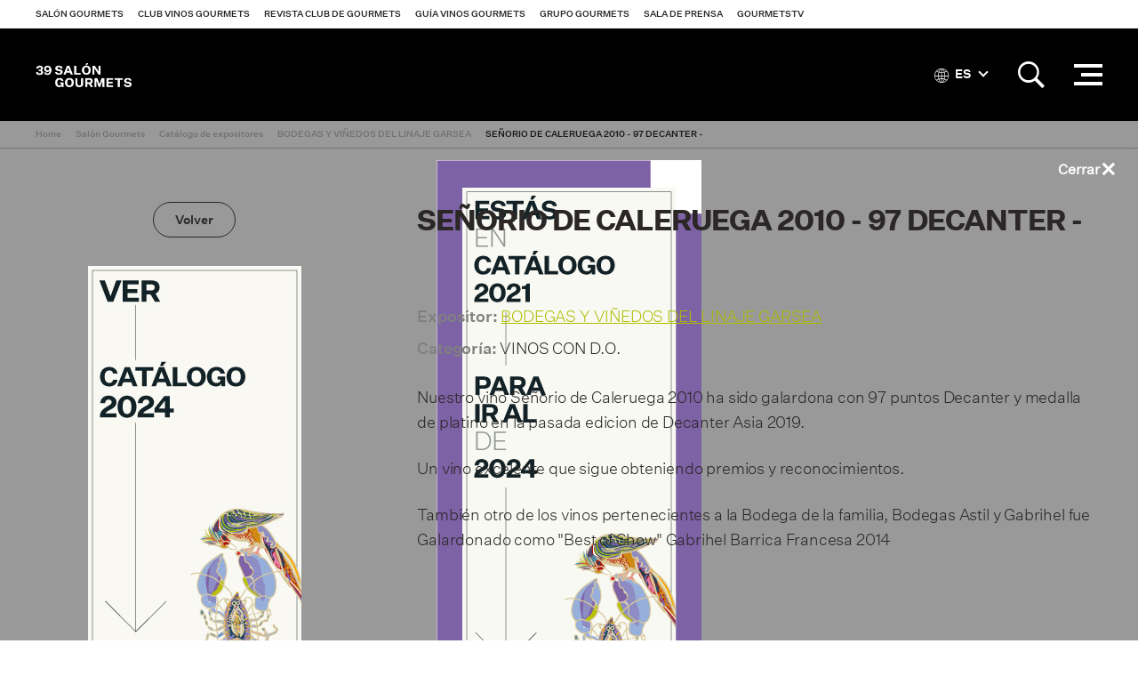

--- FILE ---
content_type: application/javascript
request_url: https://www.gourmets.net/catalog/view/js/plugins/jpictura.js
body_size: 4523
content:
/*!
 * jPictura v1.2.3
 * https://github.com/anmarcek/jpictura.git
 *
 * Copyright (c) 2015-2016 Anton Marček
 * Released under the MIT license
 *
 * Date: 2016-08-11T14:33:12.122Z
 */
/*!
 * jPictura Core v0.1.4
 * https://github.com/anmarcek/jpictura-core.git
 *
 * Copyright (c) 2015-2016 Anton Marček
 * Released under the MIT license
 *
 * Date: 2016-08-10T08:36:14.607Z
 */
var jpictura = {
    core: {
    }
};
jpictura.core.debounce = function (func, wait, immediate) {
    var timeout;

    return function () {
        var context = this;
        var args = arguments;

        var later = function () {
            timeout = null;
            if (!immediate) {
                func.apply(context, args);
            }
        };

        var callNow = immediate && !timeout;
        clearTimeout(timeout);
        timeout = setTimeout(later, wait);
        if (callNow) {
            func.apply(context, args);
        }
    };
};

jpictura.core.offWindowWidthResize = function (eventNamespace) {
    $(window).off('.' + eventNamespace);
};

jpictura.core.onWindowWidthResize = function (eventNamespace, callback) {
    var $window = $(window);
    var lastWindowWidth = $window.width();
    $window.on('resize.' + eventNamespace, function () {
        var windowWidth = $window.width();
        if (lastWindowWidth !== windowWidth) {
            callback();
            lastWindowWidth = windowWidth;
        }
    });
};
jpictura.core.heightCalculator = function (getItemsWidthForHeightFunc, logFunc, opts) {
    var log = logFunc;
    var getItemsWidthForHeight = getItemsWidthForHeightFunc;
    var options = opts;

    var minHeight;
    var maxHeight;
    var pivotHeight;

    this.getHeight = function (row, desiredItemsWidth) {
        if (row.length === 0) {
            return (0);
        }

        initialize(desiredItemsWidth);

        var height = calculateHeight(row, desiredItemsWidth);
        height = roundHeight(height, row, desiredItemsWidth);

        return height;
    };

    function initialize(desiredItemsWidth) {
        setInitialMinHeight(desiredItemsWidth);
        setInitialMaxHeight(desiredItemsWidth);
        setPivotHeight();
    }

    function setInitialMinHeight(desiredItemsWidth) {
        var epsilon = 0;
        var ho = options.layout.idealRowHeight;
        var rMax = options.layout.maxWidthHeightRatio;
        minHeight = desiredItemsWidth / (((desiredItemsWidth - epsilon) / ho) + rMax);
    }

    function setInitialMaxHeight(desiredItemsWidth) {
        var epsilon = 0;
        var ho = options.layout.idealRowHeight;
        var rMax = options.layout.maxWidthHeightRatio;

        if (rMax * ho >= desiredItemsWidth) {
            if (options.debug) {
                log("The max width/height ratio " + rMax + " is too big for row width " + desiredItemsWidth + "px.");
            }
            maxHeight = desiredItemsWidth * rMax;
        } else {
            maxHeight = desiredItemsWidth / (((desiredItemsWidth + epsilon) / ho) - rMax);
        }
    }

    function calculateHeight(row, desiredItemsWidth) {
        var i = 0;
        var itemsWidth;
        var continueApproximation;

        do {
            itemsWidth = getItemsWidthForHeight(row, pivotHeight, false, options);

            if (itemsWidth > desiredItemsWidth) {
                maxHeight = pivotHeight;
            } else {
                minHeight = pivotHeight;
            }
            setPivotHeight(minHeight, maxHeight);

            continueApproximation = false;
            if (desiredItemsWidth < itemsWidth) {
                continueApproximation = true;
            }
            if ((desiredItemsWidth - itemsWidth) > options.algorithm.epsilon) {
                continueApproximation = true;
            }
            if ((++i) >= options.algorithm.maxIterationCount) {
                continueApproximation = false;
            }
        } while (continueApproximation);

        if ((i >= options.algorithm.maxIterationCount) && (options.debug)) {
            log('Max ' + i + ' iterations reached. Current precision: ' + (desiredItemsWidth - itemsWidth) + '.');
        }

        return pivotHeight;
    }

    function setPivotHeight() {
        pivotHeight = (minHeight + maxHeight) / 2;
    }

    function roundHeight(height, row, desiredItemsWidth) {
        height = Math.floor(height);

        var itemsWidth;
        do {
            itemsWidth = getItemsWidthForHeight(row, height, true, options);
        } while (itemsWidth < desiredItemsWidth && height++);

        return height;
    }
};

//TODO AnMa Important: Update the readme file.
//TODO AnMa Important: Add show code functionality to demo page.
//TODO AnMa Important: Add angular and polymer support and split the solution.
//TODO AnMa Important: Check the height calculation algorithm, its precision and improve performance.
(function ($) {

    $.fn.jpictura = function (options) {
        var opts = $.extend(true, {}, $.fn.jpictura.defaults, options);

        this.each(function () {
            createGallery($(this), opts);
        });

        return (this);
    };

    var name = 'jPictura';
    var nameInLowerCase = name.toLowerCase();

    $.fn.jpictura.defaults = {
        selectors: {
            item: '.item',
            image: 'img'
        },
        classes: {
            container: nameInLowerCase,
            item: nameInLowerCase + '-item',
            image: nameInLowerCase + '-image',
            lastRow: nameInLowerCase + '-last-row',
            firstInRow: nameInLowerCase + '-first-in-row',
            lastInRow: nameInLowerCase + '-last-in-row',
            invisible: nameInLowerCase + '-invisible',
            hidden: nameInLowerCase + '-hidden',
            offContentFlow: nameInLowerCase + '-off-content-flow'
        },
        layout: {
            rowPadding: 0,
            applyRowPadding: true,
            itemSpacing: 5,
            applyItemSpacing: true,
            idealRowHeight: 180,
            minWidthHeightRatio: 1 / 3,
            maxWidthHeightRatio: 3,
            stretchImages: true,
            allowCropping: true,
            croppingEpsilon: 3,
            centerImages: true,
            justifyLastRow: false
        },
        effects: {
            //TODO AnMa Important: Recheck fade-in functionality.
            fadeInItems: false
        },
        responsive: {
            enabled: true,
            onWindowWidthResize: true,
            onContainerWidthResize: true,
            containerResizeInterval: 50,
            debounce: 200
        },
        waitForImages: true,
        heightCalculator: jpictura.core.heightCalculator,
        algorithm: {
            epsilon: 0.01,
            maxIterationCount: 50
        },
        debug: false
    };

    $.fn.jpictura.evaluate = function (height, options) {
        return (Math.abs(height - options.layout.idealRowHeight));
    };

    function createGallery($container, options) {
        $container.addClass(options.classes.container);

        $container.toggleClass('stretch-images', options.layout.stretchImages);
        $container.toggleClass('center-images', options.layout.centerImages);
        $container.toggleClass('disable-cropping-images', !options.layout.allowCropping);
        $container.toggleClass('fade-in-items', options.effects.fadeInItems);

        var $items = $container.find(options.selectors.item);
        $items.addClass(options.classes.item);

        var $images = $items.find(options.selectors.image);
        $images.addClass(options.classes.image);

        waitForImagesIfRequired($container, $items, options, createGalleryFromItems);
    }

    function waitForImagesIfRequired($container, $items, options, callback) {
        if (options.waitForImages) {
            waitForImages($container, $items, options, callback);
        } else {
            callback($container, $items, options);
        }
    }

    function waitForImages($container, $items, options, callback) {
        var loadedImagesCount = 0;

        $items.each(function () {
            var $item = $(this);
            var $image = $item.find(options.selectors.image);

            var image = new Image();
            image.src = $image.attr('src');
            $(image).load(function () {
              imageLoadedCallback($item, image);
            });
        });

        function imageLoadedCallback($item, image) {
            var ratio = image.width / image.height;
            setItemWidthHeightRatio($item, ratio);

            if (++loadedImagesCount === $items.size()) {
                callback($container, $items, options);
            }
        }
    }

    function createGalleryFromItems($container, $items, options) {
        var debouncedRedrawGallery = jpictura.core.debounce(function () {
            redrawGallery($container, $items, options);
        }, options.responsive.debounce);

        applyResponsiveEventHandlers(debouncedRedrawGallery, $container, options);

        debouncedRedrawGallery();
    }

    //TODO AnMa Important: Refactor.
    function applyResponsiveEventHandlers(handler, $container, options) {
        jpictura.core.offWindowWidthResize(nameInLowerCase);
        if (options.responsive.enabled && options.responsive.onWindowWidthResize) {
            jpictura.core.onWindowWidthResize(nameInLowerCase, handler);
        }

        var intervalDataKey = nameInLowerCase + '-resize-interval';
        var containerResizeInterval = $container.data(intervalDataKey);
        clearInterval(containerResizeInterval);
        $container.data(intervalDataKey, null);
        if(options.responsive.enabled && options.responsive.onContainerWidthResize) {
            var containerWidth = getContainerWidth($container);
            containerResizeInterval = setInterval(function() {
                var newContainerWidth = getContainerWidth($container);
                if(newContainerWidth !== containerWidth) {
                    containerWidth = newContainerWidth;
                    handler();
                }
            }, options.responsive.containerResizeInterval);
            $container.data(intervalDataKey, containerResizeInterval);
        }
    }

    //TODO AnMa Important: Refactor.
    function redrawGallery($container, $items, options) {
        setRedrawInProgress($container, 0);

        var startTime = new Date().getTime();

        var maxRedrawTries = 10;
        var i = 0;
        var tryAgain;
        var containerWidths = [];

        do {
            $items.addClass(options.classes.invisible);
            $items.addClass(options.classes.hidden);

            var containerWidthBefore = getContainerWidth($container);
            containerWidths.push(containerWidthBefore);

            var leaveSpaceForScrollBar = false;
            if (containerWidths.length >= 3) {
                var previousContainerWidthBefore = containerWidths[containerWidths.length - 3];
                var previousContainerWidthAfter = containerWidths[containerWidths.length - 2];
                if ((previousContainerWidthBefore > previousContainerWidthAfter) && (previousContainerWidthBefore === containerWidthBefore)) {
                    containerWidthBefore = previousContainerWidthAfter;
                    leaveSpaceForScrollBar = true;
                }
            }

            // The container width might be a number with decimal places, therefore Math.floor has to be applied
            tryRedrawGallery(Math.floor(containerWidthBefore), $items, options);

            var containerWidthAfter = getContainerWidth($container);
            containerWidths.push(containerWidthAfter);

            tryAgain = false;
            if (containerWidthBefore !== containerWidthAfter) {
                var realContainerWidthBefore = containerWidths[containerWidths.length - 2];
                tryAgain = !leaveSpaceForScrollBar || realContainerWidthBefore !== containerWidthAfter;
            }
        } while (tryAgain && (++i <= maxRedrawTries));

        var endTime = new Date().getTime();

        if (i > maxRedrawTries && options.debug) {
            log('Max redraw tries of ' + maxRedrawTries + 'reached. Gallery redraw failed.');
        }
        else if (options.debug) {
            log('Gallery redrawn in ' + (endTime - startTime) + ' milliseconds.');
        }

        setRedrawInProgress($container, null);
    }

    function isRedrawInProgress($container) {
        var progress = getRedrawProgress($container);
        return progress !== undefined && progress !== null;
    }

    function getRedrawProgress($container) {
        return $container.data(getRedrawProgressDataKey());
    }

    function setRedrawInProgress($container, progress) {
        $container.data(getRedrawProgressDataKey(), progress);
    }

    function getRedrawProgressDataKey() {
        return nameInLowerCase + '-redraw-progress';
    }

    function tryRedrawGallery(availableWidth, $items, options) {
        var row = [];
        var rowWidth = availableWidth - 2 * options.layout.rowPadding;
        var heightCalculator = new options.heightCalculator(getItemsWidthForHeight, log, options);

        $items.each(function () {
            var $item = $(this);

            if (row.length === 0) {
                row.push($item);
            } else {
                var rowWithNewItem = row.slice(0);
                rowWithNewItem.push($item);

                if (!rowIsFull(rowWithNewItem, rowWidth, options)) {
                    row.push($item);
                } else {
                    var currentRowHeight = getRowHeight(row, rowWidth, heightCalculator, options);
                    var rowWithNewItemHeight = getRowHeight(rowWithNewItem, rowWidth, heightCalculator, options);
                    var currentRowPenalty = $.fn.jpictura.evaluate(currentRowHeight, options);
                    var rowWithNewItemPenalty = $.fn.jpictura.evaluate(rowWithNewItemHeight, options);
                    if (currentRowPenalty > rowWithNewItemPenalty) {
                        row.push($item);
                    } else {
                        revealRow(row, rowWidth, currentRowHeight, false, options);
                        row = [];
                        row.push($item);
                    }
                }
            }
        });

        var lastRowHeight = (!rowIsFull(row, rowWidth, options) && !options.layout.justifyLastRow)
            ? options.layout.idealRowHeight
            : getRowHeight(row, rowWidth, heightCalculator, options);
        revealRow(row, rowWidth, lastRowHeight, true, options);
    }

    function rowIsFull(row, rowWidth, options) {
        var usedRowWidth = (row.length - 1) * options.layout.itemSpacing;
        for (var i = 0; i < row.length; i++) {
            usedRowWidth += getItemWidthForHeight(row[i], options.layout.idealRowHeight, options);
        }
        return (usedRowWidth > rowWidth);
    }

    function getRowHeight(row, rowWidth, heightCalculator, options) {
        var desiredItemsWidth = getItemsSpaceWidth(row, rowWidth, options);
        return heightCalculator.getHeight(row, desiredItemsWidth);
    }

    function revealRow(row, width, height, isLastRow, options) {
        var itemsWidth = getItemsWidthForHeight(row, height, true, options);
        var itemsSpaceWidth = getItemsSpaceWidth(row, width, options);

        var rowInfo = {
            row: row,
            width: width,
            height: height,
            isLastRow: isLastRow,
            itemsSpaceWidth: itemsSpaceWidth,
            itemsWidthDelta: itemsWidth - itemsSpaceWidth,
            unassignedItemsWidthDelta: itemsWidth - itemsSpaceWidth
        };

        var rowSortedFromWidestItem = getRowSortedFromWidestItem(row, options);
        for (var i = 0; i < rowSortedFromWidestItem.length; i++) {
            revealItem(rowSortedFromWidestItem[i], rowInfo, options);
        }
    }

    function getRowSortedFromWidestItem(row, options) {
        var rowSortedFromWidestItem = row.slice(0);

        rowSortedFromWidestItem.sort(function ($item1, $item2) {
            return getItemWidthHeightRatio($item2, true, options) - getItemWidthHeightRatio($item1, true, options);
        });

        return rowSortedFromWidestItem;
    }

    function revealItem($item, rowInfo, options) {
        var row = rowInfo.row;

        var isLastRow = rowInfo.isLastRow;
        var isFirstInRow = $item === row[0];
        var isLastInRow = $item === row[row.length - 1];
        var itemWidth = getItemWidth($item, rowInfo, options);
        var itemHeight = rowInfo.height;

        var $img = $item.find(options.selectors.image);

        addWidthHeightStyles($item, itemWidth, itemHeight);
        removeCoveringClasses($item, options);
        addGridPositionClasses($item, isLastRow, isFirstInRow, isLastInRow, options);
        addRowPaddingStyles($item, isFirstInRow, isLastInRow, options);
        addItemSpacingStyles($item, isLastInRow, isLastRow, options);
        addStretchingClasses($item, itemWidth, itemHeight, options);
        addMisfitClasses($img, itemWidth, itemHeight, options);

        $('.gallery').addClass('gallery--visible');
    }

    function getItemWidth($item, rowInfo, options) {
        var rawItemWidth = getItemWidthForHeight($item, rowInfo.height, options);
        var delta = subtractWidthDeltaForItem(rawItemWidth, rowInfo);
        return Math.floor(rawItemWidth) - delta;
    }

    function subtractWidthDeltaForItem(itemWidth, rowInfo) {
        if (rowInfo.unassignedItemsWidthDelta <= 0) {
            return 0;
        }

        var delta = Math.ceil(itemWidth / rowInfo.itemsSpaceWidth * rowInfo.itemsWidthDelta);
        if (rowInfo.unassignedItemsWidthDelta < delta) {
            delta = rowInfo.unassignedItemsWidthDelta;
        }

        rowInfo.unassignedItemsWidthDelta -= delta;

        return delta;
    }

    function addWidthHeightStyles($item, itemWidth, itemHeight) {
        $item.width(itemWidth);
        $item.height(itemHeight);
    }

    function removeCoveringClasses($item, options) {
        $item.removeClass(options.classes.invisible);
        $item.removeClass(options.classes.hidden);
    }

    function addGridPositionClasses($item, isLastRow, isFirstInRow, isLastInRow, options) {
        $item.toggleClass(options.classes.lastRow, isLastRow);
        $item.toggleClass(options.classes.firstInRow, isFirstInRow);
        $item.toggleClass(options.classes.lastInRow, isLastInRow);
    }

    function addRowPaddingStyles($item, isFirstInRow, isLastInRow, options) {
        var margins = {
            left: '',
            right: ''
        };

        if (options.layout.applyRowPadding) {
            margins.left = (isFirstInRow ? options.layout.rowPadding : 0) + 'px';
            margins.right = (isLastInRow ? options.layout.rowPadding : 0) + 'px';
        }

        $item.css('margin-left', margins.left);
        $item.css('margin-right', margins.right);
    }

    function addItemSpacingStyles($item, isLastInRow, isLastRow, options) {
        var margins = {
            right: '',
            bottom: ''
        };

        if (options.layout.applyItemSpacing) {
            margins.right = (!isLastInRow ? options.layout.itemSpacing : 0) + 'px';
            margins.bottom = (!isLastRow ? options.layout.itemSpacing : 0) + 'px';
        }

        $item.css('margin-right', margins.right);
        $item.css('margin-bottom', margins.bottom);
    }

    function addStretchingClasses($item, itemWidth, itemHeight, options) {
        var imageWidthIfStretchedByHeight = getItemWidthHeightRatio($item, false, options) * itemHeight;

        $item.toggleClass('stretch-by-height', imageWidthIfStretchedByHeight >= itemWidth);
        $item.toggleClass('stretch-by-width', imageWidthIfStretchedByHeight < itemWidth);

        var croppedIfStretched = isImageCroppedIfStretched(imageWidthIfStretchedByHeight, itemWidth, options);
        $item.toggleClass('cropped-if-stretched', croppedIfStretched);
    }

    function addMisfitClasses($img, itemWidth, itemHeight) {
        $img.toggleClass('horizontal-misfit', isImageHorizontallyMisfit($img, itemWidth));
        $img.toggleClass('vertical-misfit', isImageVerticallyMisfit($img, itemHeight));
    }

    function isImageCroppedIfStretched(imageWidthIfStretchedByHeight, itemWidth, options) {
        return Math.abs(imageWidthIfStretchedByHeight - itemWidth) > options.layout.croppingEpsilon;
    }

    function isImageHorizontallyMisfit($img, itemWidth) {
        return Math.abs($img.width() - itemWidth) > 1;
    }

    function isImageVerticallyMisfit($img, itemHeight) {
        return Math.abs($img.height() - itemHeight) > 1;
    }

    function getItemsWidthForHeight(row, height, floorItemWidths, options) {
        var itemsWidth = 0;
        for (var i = 0; i < row.length; i++) {
            var itemWidth = getItemWidthForHeight(row[i], height, options);
            if (floorItemWidths) {
                itemWidth = Math.floor(itemWidth);
            }
            itemsWidth += itemWidth;
        }
        return itemsWidth;
    }

    function getItemsSpaceWidth(row, rowWidth, options) {
        return (rowWidth - ((row.length - 1) * options.layout.itemSpacing));
    }

    function getItemWidthForHeight($item, height, options) {
        return getItemWidthHeightRatio($item, true, options) * height;
    }

    function getItemWidthHeightRatio($item, normalized, options) {
        var ratioDataKey = nameInLowerCase + '-ratio';
        var ratio = $item.data(ratioDataKey);

        if (ratio === undefined) {
            ratio = calculateItemWidthHeightRatio($item, options);
            $item.data(ratioDataKey, ratio);
        }

        if (normalized) {
            if (ratio <= options.layout.minWidthHeightRatio) {
                return options.layout.minWidthHeightRatio;
            }
            if (ratio >= options.layout.maxWidthHeightRatio) {
                return options.layout.maxWidthHeightRatio;
            }
        }

        return (ratio);
    }

    function calculateItemWidthHeightRatio($item, options)
    {
        var width = getItemNaturalWidth($item, options);
        var height = getItemNaturalHeight($item, options);
        return width / height;
    }

    function setItemWidthHeightRatio($item, ratio) {
        var ratioDataKey = nameInLowerCase + '-ratio';
        $item.data(ratioDataKey, ratio);
    }

    function getItemNaturalWidth($item, options) {
        var widthDataKey = nameInLowerCase + '-width';
        var width = $item.data(widthDataKey);

        if (width === undefined) {
            var $image = $item.find(options.selectors.image);
            width = $image.prop('naturalWidth');
            $item.data(widthDataKey, width);
        }

        return width;
    }

    function getItemNaturalHeight($item, options) {
        var heightDataKey = nameInLowerCase + '-height';
        var height = $item.data(heightDataKey);

        if (height === undefined) {
            var $image = $item.find(options.selectors.image);
            height = $image.prop('naturalHeight');
            $item.data(heightDataKey, height);
        }

        return height;
    }

    function getContainerWidth($container) {
        return parseFloat(window.getComputedStyle($container[0], null).getPropertyValue('width'));
    }

    function log(message) {
        window.console && console.log(name + ': ' + message);
    }

}(jQuery));


--- FILE ---
content_type: application/javascript
request_url: https://www.gourmets.net/catalog/view/js/contact.js
body_size: 203
content:
'use strict';

/* WINDOW LOAD */
$(document).ready(function() {
   //tabs
  $( document ).on('click', '.contact__text__btn', function() {
    var $btn = $(this);
    var $content = $(this).siblings('.contact__text__extend');

    if ( $(this).hasClass('is-active') ) {
      extendContact($btn, $content, 'hide');
    } else {
      extendContact($btn, $content, 'open');
    }
  });
});

/* FUNCTIONS */

// Change tab nav
function extendContact($btn, $content, action) {
  if ( action == 'open' ) {
    $btn.addClass('is-active').html('Leer menos');
    $content.stop().slideDown();
  } else {
    console.log('hola');
    $btn.removeClass('is-active').html('Leer más');
    $content.stop().slideUp();
  }
}

